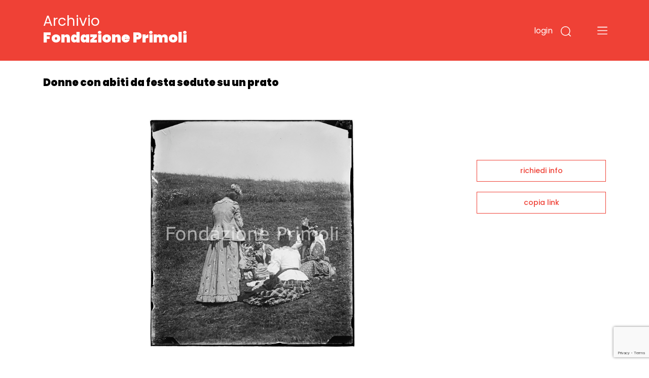

--- FILE ---
content_type: text/html; charset=utf-8
request_url: https://www.google.com/recaptcha/api2/anchor?ar=1&k=6LfHPCcpAAAAAL-B5emRlaLWKobFgBWX_-WB5JcF&co=aHR0cHM6Ly9hcmNoaXZpby5mb25kYXppb25lcHJpbW9saS5pdDo0NDM.&hl=en&v=PoyoqOPhxBO7pBk68S4YbpHZ&size=invisible&anchor-ms=20000&execute-ms=30000&cb=czrmris5h25x
body_size: 48790
content:
<!DOCTYPE HTML><html dir="ltr" lang="en"><head><meta http-equiv="Content-Type" content="text/html; charset=UTF-8">
<meta http-equiv="X-UA-Compatible" content="IE=edge">
<title>reCAPTCHA</title>
<style type="text/css">
/* cyrillic-ext */
@font-face {
  font-family: 'Roboto';
  font-style: normal;
  font-weight: 400;
  font-stretch: 100%;
  src: url(//fonts.gstatic.com/s/roboto/v48/KFO7CnqEu92Fr1ME7kSn66aGLdTylUAMa3GUBHMdazTgWw.woff2) format('woff2');
  unicode-range: U+0460-052F, U+1C80-1C8A, U+20B4, U+2DE0-2DFF, U+A640-A69F, U+FE2E-FE2F;
}
/* cyrillic */
@font-face {
  font-family: 'Roboto';
  font-style: normal;
  font-weight: 400;
  font-stretch: 100%;
  src: url(//fonts.gstatic.com/s/roboto/v48/KFO7CnqEu92Fr1ME7kSn66aGLdTylUAMa3iUBHMdazTgWw.woff2) format('woff2');
  unicode-range: U+0301, U+0400-045F, U+0490-0491, U+04B0-04B1, U+2116;
}
/* greek-ext */
@font-face {
  font-family: 'Roboto';
  font-style: normal;
  font-weight: 400;
  font-stretch: 100%;
  src: url(//fonts.gstatic.com/s/roboto/v48/KFO7CnqEu92Fr1ME7kSn66aGLdTylUAMa3CUBHMdazTgWw.woff2) format('woff2');
  unicode-range: U+1F00-1FFF;
}
/* greek */
@font-face {
  font-family: 'Roboto';
  font-style: normal;
  font-weight: 400;
  font-stretch: 100%;
  src: url(//fonts.gstatic.com/s/roboto/v48/KFO7CnqEu92Fr1ME7kSn66aGLdTylUAMa3-UBHMdazTgWw.woff2) format('woff2');
  unicode-range: U+0370-0377, U+037A-037F, U+0384-038A, U+038C, U+038E-03A1, U+03A3-03FF;
}
/* math */
@font-face {
  font-family: 'Roboto';
  font-style: normal;
  font-weight: 400;
  font-stretch: 100%;
  src: url(//fonts.gstatic.com/s/roboto/v48/KFO7CnqEu92Fr1ME7kSn66aGLdTylUAMawCUBHMdazTgWw.woff2) format('woff2');
  unicode-range: U+0302-0303, U+0305, U+0307-0308, U+0310, U+0312, U+0315, U+031A, U+0326-0327, U+032C, U+032F-0330, U+0332-0333, U+0338, U+033A, U+0346, U+034D, U+0391-03A1, U+03A3-03A9, U+03B1-03C9, U+03D1, U+03D5-03D6, U+03F0-03F1, U+03F4-03F5, U+2016-2017, U+2034-2038, U+203C, U+2040, U+2043, U+2047, U+2050, U+2057, U+205F, U+2070-2071, U+2074-208E, U+2090-209C, U+20D0-20DC, U+20E1, U+20E5-20EF, U+2100-2112, U+2114-2115, U+2117-2121, U+2123-214F, U+2190, U+2192, U+2194-21AE, U+21B0-21E5, U+21F1-21F2, U+21F4-2211, U+2213-2214, U+2216-22FF, U+2308-230B, U+2310, U+2319, U+231C-2321, U+2336-237A, U+237C, U+2395, U+239B-23B7, U+23D0, U+23DC-23E1, U+2474-2475, U+25AF, U+25B3, U+25B7, U+25BD, U+25C1, U+25CA, U+25CC, U+25FB, U+266D-266F, U+27C0-27FF, U+2900-2AFF, U+2B0E-2B11, U+2B30-2B4C, U+2BFE, U+3030, U+FF5B, U+FF5D, U+1D400-1D7FF, U+1EE00-1EEFF;
}
/* symbols */
@font-face {
  font-family: 'Roboto';
  font-style: normal;
  font-weight: 400;
  font-stretch: 100%;
  src: url(//fonts.gstatic.com/s/roboto/v48/KFO7CnqEu92Fr1ME7kSn66aGLdTylUAMaxKUBHMdazTgWw.woff2) format('woff2');
  unicode-range: U+0001-000C, U+000E-001F, U+007F-009F, U+20DD-20E0, U+20E2-20E4, U+2150-218F, U+2190, U+2192, U+2194-2199, U+21AF, U+21E6-21F0, U+21F3, U+2218-2219, U+2299, U+22C4-22C6, U+2300-243F, U+2440-244A, U+2460-24FF, U+25A0-27BF, U+2800-28FF, U+2921-2922, U+2981, U+29BF, U+29EB, U+2B00-2BFF, U+4DC0-4DFF, U+FFF9-FFFB, U+10140-1018E, U+10190-1019C, U+101A0, U+101D0-101FD, U+102E0-102FB, U+10E60-10E7E, U+1D2C0-1D2D3, U+1D2E0-1D37F, U+1F000-1F0FF, U+1F100-1F1AD, U+1F1E6-1F1FF, U+1F30D-1F30F, U+1F315, U+1F31C, U+1F31E, U+1F320-1F32C, U+1F336, U+1F378, U+1F37D, U+1F382, U+1F393-1F39F, U+1F3A7-1F3A8, U+1F3AC-1F3AF, U+1F3C2, U+1F3C4-1F3C6, U+1F3CA-1F3CE, U+1F3D4-1F3E0, U+1F3ED, U+1F3F1-1F3F3, U+1F3F5-1F3F7, U+1F408, U+1F415, U+1F41F, U+1F426, U+1F43F, U+1F441-1F442, U+1F444, U+1F446-1F449, U+1F44C-1F44E, U+1F453, U+1F46A, U+1F47D, U+1F4A3, U+1F4B0, U+1F4B3, U+1F4B9, U+1F4BB, U+1F4BF, U+1F4C8-1F4CB, U+1F4D6, U+1F4DA, U+1F4DF, U+1F4E3-1F4E6, U+1F4EA-1F4ED, U+1F4F7, U+1F4F9-1F4FB, U+1F4FD-1F4FE, U+1F503, U+1F507-1F50B, U+1F50D, U+1F512-1F513, U+1F53E-1F54A, U+1F54F-1F5FA, U+1F610, U+1F650-1F67F, U+1F687, U+1F68D, U+1F691, U+1F694, U+1F698, U+1F6AD, U+1F6B2, U+1F6B9-1F6BA, U+1F6BC, U+1F6C6-1F6CF, U+1F6D3-1F6D7, U+1F6E0-1F6EA, U+1F6F0-1F6F3, U+1F6F7-1F6FC, U+1F700-1F7FF, U+1F800-1F80B, U+1F810-1F847, U+1F850-1F859, U+1F860-1F887, U+1F890-1F8AD, U+1F8B0-1F8BB, U+1F8C0-1F8C1, U+1F900-1F90B, U+1F93B, U+1F946, U+1F984, U+1F996, U+1F9E9, U+1FA00-1FA6F, U+1FA70-1FA7C, U+1FA80-1FA89, U+1FA8F-1FAC6, U+1FACE-1FADC, U+1FADF-1FAE9, U+1FAF0-1FAF8, U+1FB00-1FBFF;
}
/* vietnamese */
@font-face {
  font-family: 'Roboto';
  font-style: normal;
  font-weight: 400;
  font-stretch: 100%;
  src: url(//fonts.gstatic.com/s/roboto/v48/KFO7CnqEu92Fr1ME7kSn66aGLdTylUAMa3OUBHMdazTgWw.woff2) format('woff2');
  unicode-range: U+0102-0103, U+0110-0111, U+0128-0129, U+0168-0169, U+01A0-01A1, U+01AF-01B0, U+0300-0301, U+0303-0304, U+0308-0309, U+0323, U+0329, U+1EA0-1EF9, U+20AB;
}
/* latin-ext */
@font-face {
  font-family: 'Roboto';
  font-style: normal;
  font-weight: 400;
  font-stretch: 100%;
  src: url(//fonts.gstatic.com/s/roboto/v48/KFO7CnqEu92Fr1ME7kSn66aGLdTylUAMa3KUBHMdazTgWw.woff2) format('woff2');
  unicode-range: U+0100-02BA, U+02BD-02C5, U+02C7-02CC, U+02CE-02D7, U+02DD-02FF, U+0304, U+0308, U+0329, U+1D00-1DBF, U+1E00-1E9F, U+1EF2-1EFF, U+2020, U+20A0-20AB, U+20AD-20C0, U+2113, U+2C60-2C7F, U+A720-A7FF;
}
/* latin */
@font-face {
  font-family: 'Roboto';
  font-style: normal;
  font-weight: 400;
  font-stretch: 100%;
  src: url(//fonts.gstatic.com/s/roboto/v48/KFO7CnqEu92Fr1ME7kSn66aGLdTylUAMa3yUBHMdazQ.woff2) format('woff2');
  unicode-range: U+0000-00FF, U+0131, U+0152-0153, U+02BB-02BC, U+02C6, U+02DA, U+02DC, U+0304, U+0308, U+0329, U+2000-206F, U+20AC, U+2122, U+2191, U+2193, U+2212, U+2215, U+FEFF, U+FFFD;
}
/* cyrillic-ext */
@font-face {
  font-family: 'Roboto';
  font-style: normal;
  font-weight: 500;
  font-stretch: 100%;
  src: url(//fonts.gstatic.com/s/roboto/v48/KFO7CnqEu92Fr1ME7kSn66aGLdTylUAMa3GUBHMdazTgWw.woff2) format('woff2');
  unicode-range: U+0460-052F, U+1C80-1C8A, U+20B4, U+2DE0-2DFF, U+A640-A69F, U+FE2E-FE2F;
}
/* cyrillic */
@font-face {
  font-family: 'Roboto';
  font-style: normal;
  font-weight: 500;
  font-stretch: 100%;
  src: url(//fonts.gstatic.com/s/roboto/v48/KFO7CnqEu92Fr1ME7kSn66aGLdTylUAMa3iUBHMdazTgWw.woff2) format('woff2');
  unicode-range: U+0301, U+0400-045F, U+0490-0491, U+04B0-04B1, U+2116;
}
/* greek-ext */
@font-face {
  font-family: 'Roboto';
  font-style: normal;
  font-weight: 500;
  font-stretch: 100%;
  src: url(//fonts.gstatic.com/s/roboto/v48/KFO7CnqEu92Fr1ME7kSn66aGLdTylUAMa3CUBHMdazTgWw.woff2) format('woff2');
  unicode-range: U+1F00-1FFF;
}
/* greek */
@font-face {
  font-family: 'Roboto';
  font-style: normal;
  font-weight: 500;
  font-stretch: 100%;
  src: url(//fonts.gstatic.com/s/roboto/v48/KFO7CnqEu92Fr1ME7kSn66aGLdTylUAMa3-UBHMdazTgWw.woff2) format('woff2');
  unicode-range: U+0370-0377, U+037A-037F, U+0384-038A, U+038C, U+038E-03A1, U+03A3-03FF;
}
/* math */
@font-face {
  font-family: 'Roboto';
  font-style: normal;
  font-weight: 500;
  font-stretch: 100%;
  src: url(//fonts.gstatic.com/s/roboto/v48/KFO7CnqEu92Fr1ME7kSn66aGLdTylUAMawCUBHMdazTgWw.woff2) format('woff2');
  unicode-range: U+0302-0303, U+0305, U+0307-0308, U+0310, U+0312, U+0315, U+031A, U+0326-0327, U+032C, U+032F-0330, U+0332-0333, U+0338, U+033A, U+0346, U+034D, U+0391-03A1, U+03A3-03A9, U+03B1-03C9, U+03D1, U+03D5-03D6, U+03F0-03F1, U+03F4-03F5, U+2016-2017, U+2034-2038, U+203C, U+2040, U+2043, U+2047, U+2050, U+2057, U+205F, U+2070-2071, U+2074-208E, U+2090-209C, U+20D0-20DC, U+20E1, U+20E5-20EF, U+2100-2112, U+2114-2115, U+2117-2121, U+2123-214F, U+2190, U+2192, U+2194-21AE, U+21B0-21E5, U+21F1-21F2, U+21F4-2211, U+2213-2214, U+2216-22FF, U+2308-230B, U+2310, U+2319, U+231C-2321, U+2336-237A, U+237C, U+2395, U+239B-23B7, U+23D0, U+23DC-23E1, U+2474-2475, U+25AF, U+25B3, U+25B7, U+25BD, U+25C1, U+25CA, U+25CC, U+25FB, U+266D-266F, U+27C0-27FF, U+2900-2AFF, U+2B0E-2B11, U+2B30-2B4C, U+2BFE, U+3030, U+FF5B, U+FF5D, U+1D400-1D7FF, U+1EE00-1EEFF;
}
/* symbols */
@font-face {
  font-family: 'Roboto';
  font-style: normal;
  font-weight: 500;
  font-stretch: 100%;
  src: url(//fonts.gstatic.com/s/roboto/v48/KFO7CnqEu92Fr1ME7kSn66aGLdTylUAMaxKUBHMdazTgWw.woff2) format('woff2');
  unicode-range: U+0001-000C, U+000E-001F, U+007F-009F, U+20DD-20E0, U+20E2-20E4, U+2150-218F, U+2190, U+2192, U+2194-2199, U+21AF, U+21E6-21F0, U+21F3, U+2218-2219, U+2299, U+22C4-22C6, U+2300-243F, U+2440-244A, U+2460-24FF, U+25A0-27BF, U+2800-28FF, U+2921-2922, U+2981, U+29BF, U+29EB, U+2B00-2BFF, U+4DC0-4DFF, U+FFF9-FFFB, U+10140-1018E, U+10190-1019C, U+101A0, U+101D0-101FD, U+102E0-102FB, U+10E60-10E7E, U+1D2C0-1D2D3, U+1D2E0-1D37F, U+1F000-1F0FF, U+1F100-1F1AD, U+1F1E6-1F1FF, U+1F30D-1F30F, U+1F315, U+1F31C, U+1F31E, U+1F320-1F32C, U+1F336, U+1F378, U+1F37D, U+1F382, U+1F393-1F39F, U+1F3A7-1F3A8, U+1F3AC-1F3AF, U+1F3C2, U+1F3C4-1F3C6, U+1F3CA-1F3CE, U+1F3D4-1F3E0, U+1F3ED, U+1F3F1-1F3F3, U+1F3F5-1F3F7, U+1F408, U+1F415, U+1F41F, U+1F426, U+1F43F, U+1F441-1F442, U+1F444, U+1F446-1F449, U+1F44C-1F44E, U+1F453, U+1F46A, U+1F47D, U+1F4A3, U+1F4B0, U+1F4B3, U+1F4B9, U+1F4BB, U+1F4BF, U+1F4C8-1F4CB, U+1F4D6, U+1F4DA, U+1F4DF, U+1F4E3-1F4E6, U+1F4EA-1F4ED, U+1F4F7, U+1F4F9-1F4FB, U+1F4FD-1F4FE, U+1F503, U+1F507-1F50B, U+1F50D, U+1F512-1F513, U+1F53E-1F54A, U+1F54F-1F5FA, U+1F610, U+1F650-1F67F, U+1F687, U+1F68D, U+1F691, U+1F694, U+1F698, U+1F6AD, U+1F6B2, U+1F6B9-1F6BA, U+1F6BC, U+1F6C6-1F6CF, U+1F6D3-1F6D7, U+1F6E0-1F6EA, U+1F6F0-1F6F3, U+1F6F7-1F6FC, U+1F700-1F7FF, U+1F800-1F80B, U+1F810-1F847, U+1F850-1F859, U+1F860-1F887, U+1F890-1F8AD, U+1F8B0-1F8BB, U+1F8C0-1F8C1, U+1F900-1F90B, U+1F93B, U+1F946, U+1F984, U+1F996, U+1F9E9, U+1FA00-1FA6F, U+1FA70-1FA7C, U+1FA80-1FA89, U+1FA8F-1FAC6, U+1FACE-1FADC, U+1FADF-1FAE9, U+1FAF0-1FAF8, U+1FB00-1FBFF;
}
/* vietnamese */
@font-face {
  font-family: 'Roboto';
  font-style: normal;
  font-weight: 500;
  font-stretch: 100%;
  src: url(//fonts.gstatic.com/s/roboto/v48/KFO7CnqEu92Fr1ME7kSn66aGLdTylUAMa3OUBHMdazTgWw.woff2) format('woff2');
  unicode-range: U+0102-0103, U+0110-0111, U+0128-0129, U+0168-0169, U+01A0-01A1, U+01AF-01B0, U+0300-0301, U+0303-0304, U+0308-0309, U+0323, U+0329, U+1EA0-1EF9, U+20AB;
}
/* latin-ext */
@font-face {
  font-family: 'Roboto';
  font-style: normal;
  font-weight: 500;
  font-stretch: 100%;
  src: url(//fonts.gstatic.com/s/roboto/v48/KFO7CnqEu92Fr1ME7kSn66aGLdTylUAMa3KUBHMdazTgWw.woff2) format('woff2');
  unicode-range: U+0100-02BA, U+02BD-02C5, U+02C7-02CC, U+02CE-02D7, U+02DD-02FF, U+0304, U+0308, U+0329, U+1D00-1DBF, U+1E00-1E9F, U+1EF2-1EFF, U+2020, U+20A0-20AB, U+20AD-20C0, U+2113, U+2C60-2C7F, U+A720-A7FF;
}
/* latin */
@font-face {
  font-family: 'Roboto';
  font-style: normal;
  font-weight: 500;
  font-stretch: 100%;
  src: url(//fonts.gstatic.com/s/roboto/v48/KFO7CnqEu92Fr1ME7kSn66aGLdTylUAMa3yUBHMdazQ.woff2) format('woff2');
  unicode-range: U+0000-00FF, U+0131, U+0152-0153, U+02BB-02BC, U+02C6, U+02DA, U+02DC, U+0304, U+0308, U+0329, U+2000-206F, U+20AC, U+2122, U+2191, U+2193, U+2212, U+2215, U+FEFF, U+FFFD;
}
/* cyrillic-ext */
@font-face {
  font-family: 'Roboto';
  font-style: normal;
  font-weight: 900;
  font-stretch: 100%;
  src: url(//fonts.gstatic.com/s/roboto/v48/KFO7CnqEu92Fr1ME7kSn66aGLdTylUAMa3GUBHMdazTgWw.woff2) format('woff2');
  unicode-range: U+0460-052F, U+1C80-1C8A, U+20B4, U+2DE0-2DFF, U+A640-A69F, U+FE2E-FE2F;
}
/* cyrillic */
@font-face {
  font-family: 'Roboto';
  font-style: normal;
  font-weight: 900;
  font-stretch: 100%;
  src: url(//fonts.gstatic.com/s/roboto/v48/KFO7CnqEu92Fr1ME7kSn66aGLdTylUAMa3iUBHMdazTgWw.woff2) format('woff2');
  unicode-range: U+0301, U+0400-045F, U+0490-0491, U+04B0-04B1, U+2116;
}
/* greek-ext */
@font-face {
  font-family: 'Roboto';
  font-style: normal;
  font-weight: 900;
  font-stretch: 100%;
  src: url(//fonts.gstatic.com/s/roboto/v48/KFO7CnqEu92Fr1ME7kSn66aGLdTylUAMa3CUBHMdazTgWw.woff2) format('woff2');
  unicode-range: U+1F00-1FFF;
}
/* greek */
@font-face {
  font-family: 'Roboto';
  font-style: normal;
  font-weight: 900;
  font-stretch: 100%;
  src: url(//fonts.gstatic.com/s/roboto/v48/KFO7CnqEu92Fr1ME7kSn66aGLdTylUAMa3-UBHMdazTgWw.woff2) format('woff2');
  unicode-range: U+0370-0377, U+037A-037F, U+0384-038A, U+038C, U+038E-03A1, U+03A3-03FF;
}
/* math */
@font-face {
  font-family: 'Roboto';
  font-style: normal;
  font-weight: 900;
  font-stretch: 100%;
  src: url(//fonts.gstatic.com/s/roboto/v48/KFO7CnqEu92Fr1ME7kSn66aGLdTylUAMawCUBHMdazTgWw.woff2) format('woff2');
  unicode-range: U+0302-0303, U+0305, U+0307-0308, U+0310, U+0312, U+0315, U+031A, U+0326-0327, U+032C, U+032F-0330, U+0332-0333, U+0338, U+033A, U+0346, U+034D, U+0391-03A1, U+03A3-03A9, U+03B1-03C9, U+03D1, U+03D5-03D6, U+03F0-03F1, U+03F4-03F5, U+2016-2017, U+2034-2038, U+203C, U+2040, U+2043, U+2047, U+2050, U+2057, U+205F, U+2070-2071, U+2074-208E, U+2090-209C, U+20D0-20DC, U+20E1, U+20E5-20EF, U+2100-2112, U+2114-2115, U+2117-2121, U+2123-214F, U+2190, U+2192, U+2194-21AE, U+21B0-21E5, U+21F1-21F2, U+21F4-2211, U+2213-2214, U+2216-22FF, U+2308-230B, U+2310, U+2319, U+231C-2321, U+2336-237A, U+237C, U+2395, U+239B-23B7, U+23D0, U+23DC-23E1, U+2474-2475, U+25AF, U+25B3, U+25B7, U+25BD, U+25C1, U+25CA, U+25CC, U+25FB, U+266D-266F, U+27C0-27FF, U+2900-2AFF, U+2B0E-2B11, U+2B30-2B4C, U+2BFE, U+3030, U+FF5B, U+FF5D, U+1D400-1D7FF, U+1EE00-1EEFF;
}
/* symbols */
@font-face {
  font-family: 'Roboto';
  font-style: normal;
  font-weight: 900;
  font-stretch: 100%;
  src: url(//fonts.gstatic.com/s/roboto/v48/KFO7CnqEu92Fr1ME7kSn66aGLdTylUAMaxKUBHMdazTgWw.woff2) format('woff2');
  unicode-range: U+0001-000C, U+000E-001F, U+007F-009F, U+20DD-20E0, U+20E2-20E4, U+2150-218F, U+2190, U+2192, U+2194-2199, U+21AF, U+21E6-21F0, U+21F3, U+2218-2219, U+2299, U+22C4-22C6, U+2300-243F, U+2440-244A, U+2460-24FF, U+25A0-27BF, U+2800-28FF, U+2921-2922, U+2981, U+29BF, U+29EB, U+2B00-2BFF, U+4DC0-4DFF, U+FFF9-FFFB, U+10140-1018E, U+10190-1019C, U+101A0, U+101D0-101FD, U+102E0-102FB, U+10E60-10E7E, U+1D2C0-1D2D3, U+1D2E0-1D37F, U+1F000-1F0FF, U+1F100-1F1AD, U+1F1E6-1F1FF, U+1F30D-1F30F, U+1F315, U+1F31C, U+1F31E, U+1F320-1F32C, U+1F336, U+1F378, U+1F37D, U+1F382, U+1F393-1F39F, U+1F3A7-1F3A8, U+1F3AC-1F3AF, U+1F3C2, U+1F3C4-1F3C6, U+1F3CA-1F3CE, U+1F3D4-1F3E0, U+1F3ED, U+1F3F1-1F3F3, U+1F3F5-1F3F7, U+1F408, U+1F415, U+1F41F, U+1F426, U+1F43F, U+1F441-1F442, U+1F444, U+1F446-1F449, U+1F44C-1F44E, U+1F453, U+1F46A, U+1F47D, U+1F4A3, U+1F4B0, U+1F4B3, U+1F4B9, U+1F4BB, U+1F4BF, U+1F4C8-1F4CB, U+1F4D6, U+1F4DA, U+1F4DF, U+1F4E3-1F4E6, U+1F4EA-1F4ED, U+1F4F7, U+1F4F9-1F4FB, U+1F4FD-1F4FE, U+1F503, U+1F507-1F50B, U+1F50D, U+1F512-1F513, U+1F53E-1F54A, U+1F54F-1F5FA, U+1F610, U+1F650-1F67F, U+1F687, U+1F68D, U+1F691, U+1F694, U+1F698, U+1F6AD, U+1F6B2, U+1F6B9-1F6BA, U+1F6BC, U+1F6C6-1F6CF, U+1F6D3-1F6D7, U+1F6E0-1F6EA, U+1F6F0-1F6F3, U+1F6F7-1F6FC, U+1F700-1F7FF, U+1F800-1F80B, U+1F810-1F847, U+1F850-1F859, U+1F860-1F887, U+1F890-1F8AD, U+1F8B0-1F8BB, U+1F8C0-1F8C1, U+1F900-1F90B, U+1F93B, U+1F946, U+1F984, U+1F996, U+1F9E9, U+1FA00-1FA6F, U+1FA70-1FA7C, U+1FA80-1FA89, U+1FA8F-1FAC6, U+1FACE-1FADC, U+1FADF-1FAE9, U+1FAF0-1FAF8, U+1FB00-1FBFF;
}
/* vietnamese */
@font-face {
  font-family: 'Roboto';
  font-style: normal;
  font-weight: 900;
  font-stretch: 100%;
  src: url(//fonts.gstatic.com/s/roboto/v48/KFO7CnqEu92Fr1ME7kSn66aGLdTylUAMa3OUBHMdazTgWw.woff2) format('woff2');
  unicode-range: U+0102-0103, U+0110-0111, U+0128-0129, U+0168-0169, U+01A0-01A1, U+01AF-01B0, U+0300-0301, U+0303-0304, U+0308-0309, U+0323, U+0329, U+1EA0-1EF9, U+20AB;
}
/* latin-ext */
@font-face {
  font-family: 'Roboto';
  font-style: normal;
  font-weight: 900;
  font-stretch: 100%;
  src: url(//fonts.gstatic.com/s/roboto/v48/KFO7CnqEu92Fr1ME7kSn66aGLdTylUAMa3KUBHMdazTgWw.woff2) format('woff2');
  unicode-range: U+0100-02BA, U+02BD-02C5, U+02C7-02CC, U+02CE-02D7, U+02DD-02FF, U+0304, U+0308, U+0329, U+1D00-1DBF, U+1E00-1E9F, U+1EF2-1EFF, U+2020, U+20A0-20AB, U+20AD-20C0, U+2113, U+2C60-2C7F, U+A720-A7FF;
}
/* latin */
@font-face {
  font-family: 'Roboto';
  font-style: normal;
  font-weight: 900;
  font-stretch: 100%;
  src: url(//fonts.gstatic.com/s/roboto/v48/KFO7CnqEu92Fr1ME7kSn66aGLdTylUAMa3yUBHMdazQ.woff2) format('woff2');
  unicode-range: U+0000-00FF, U+0131, U+0152-0153, U+02BB-02BC, U+02C6, U+02DA, U+02DC, U+0304, U+0308, U+0329, U+2000-206F, U+20AC, U+2122, U+2191, U+2193, U+2212, U+2215, U+FEFF, U+FFFD;
}

</style>
<link rel="stylesheet" type="text/css" href="https://www.gstatic.com/recaptcha/releases/PoyoqOPhxBO7pBk68S4YbpHZ/styles__ltr.css">
<script nonce="QvwVQB7AYXRQWmD0KgKmYg" type="text/javascript">window['__recaptcha_api'] = 'https://www.google.com/recaptcha/api2/';</script>
<script type="text/javascript" src="https://www.gstatic.com/recaptcha/releases/PoyoqOPhxBO7pBk68S4YbpHZ/recaptcha__en.js" nonce="QvwVQB7AYXRQWmD0KgKmYg">
      
    </script></head>
<body><div id="rc-anchor-alert" class="rc-anchor-alert"></div>
<input type="hidden" id="recaptcha-token" value="[base64]">
<script type="text/javascript" nonce="QvwVQB7AYXRQWmD0KgKmYg">
      recaptcha.anchor.Main.init("[\x22ainput\x22,[\x22bgdata\x22,\x22\x22,\[base64]/[base64]/[base64]/[base64]/cjw8ejpyPj4+eil9Y2F0Y2gobCl7dGhyb3cgbDt9fSxIPWZ1bmN0aW9uKHcsdCx6KXtpZih3PT0xOTR8fHc9PTIwOCl0LnZbd10/dC52W3ddLmNvbmNhdCh6KTp0LnZbd109b2Yoeix0KTtlbHNle2lmKHQuYkImJnchPTMxNylyZXR1cm47dz09NjZ8fHc9PTEyMnx8dz09NDcwfHx3PT00NHx8dz09NDE2fHx3PT0zOTd8fHc9PTQyMXx8dz09Njh8fHc9PTcwfHx3PT0xODQ/[base64]/[base64]/[base64]/bmV3IGRbVl0oSlswXSk6cD09Mj9uZXcgZFtWXShKWzBdLEpbMV0pOnA9PTM/bmV3IGRbVl0oSlswXSxKWzFdLEpbMl0pOnA9PTQ/[base64]/[base64]/[base64]/[base64]\x22,\[base64]\\u003d\\u003d\x22,\x22w5AlEcOwL8ObZ8K/woI7DMOAH8KUdsOxwrjCoMKPTTIMajB4Fht0wrRMwq7DlMKUT8OERTPDlsKJb2I+RsORJsOow4HCpsKSaAByw4TCmhHDi13CmMO+wojDhDFbw6UuKyTClW/DvcKSwqpzPjIoBx3Dm1fCrD/CmMKLV8KXwo7CgQ0ywoDCh8KnX8KMG8OQwppeGMOKNXsLC8OMwoJNExt5C8OYw41IGV9jw6PDtkYiw5rDusK9BsOLRVjDkWIzekrDlhNRbcOxdsK3BsO+w4XDjsKMMzkeWMKxcATDssKBwpJGSkoUfsOqCwdMwpzCisKLT8KQH8KBw7bCsMOnP8KpQ8KEw6bCi8O/wqpFw7bCpWghZCpDYcKyXsKkZmHDjcO6w4J8OCYcw7jCscKmTcKLBHLCvMOGbWN+wrk5ScKNHcKAwoIhw6kPKcONw4JnwoMxwpTDnsO0Lg8HHMO9WCfCvnHCvMOXwpROwoUtwo0/w6vDmMOJw5HCn2jDswXDjMO0cMKdOz1mR0LDvg/Dl8KeOWdebyBIL1zCqyt5XXkSw5fCtcK5PsKeDDEJw6zDvHrDhwTCrcO0w7XCnywQdsOkwoYjSMKdZTfCmF7ClcK7wrhzwpbDkmnCqsKSVFMPw4fDlsO4b8O2CsO+wpLDt2fCqWAha1zCrcOKwoDDo8KmIXTDicOrwqzCqVpQSGvCrsOvJ8KUPWfDh8O+HMOBBE/DlMONOMKdfwPDtsKxL8OTw4oUw61WwoTCucOyF8Kew4E4w5pxcFHCusOXfsKdwqDCjsOIwp1tw7LCtcO/dX8HwoPDicO2wpFNw5nDmMK9w5sRwrXCt2TDslp8KBdjw7sGwr/Cu2XCnzTCo1pRZX42fMOKLcOBwrXChA/[base64]/CmEZ2w5TDpxHCh8KDFsKFw4JOHkM9AjtNwrJSZALDm8KdOcOmSMKodsKkwojDhcOYeFppChHCmcO2UX/CokXDnwAmw6hbCMOZwqFHw4rCuX5xw7HDq8KAwrZUBsK+wpnCk3PDhsK9w7ZDPDQFwprCocO6wrPClhI3WUc+KWPCj8KcwrHCqMODwqdKw7IYw77ChMOJw5lWd0/Ci2XDpmBbe0vDtcKGFsKCG253w6HDjm4GSiTCssK+woEWXcO3dQR1B1hAwr5ywpDCq8O2w6nDtBA4w4zCtMOCw7vCtCwnez9ZwrvDt0VHwqI0K8KnU8OXXwl5w5/DkMOeXiJXeQjCq8OkWQDCvMOEaT1XUR0iw6hJNFXDksK7f8KCwoZTwrjDk8KUSBXCjUlDWhJ4I8Kjw4/Dv3zCmMOkw6oBeXNzwo9NCMK5f8Oxw5tKaHwQQcKlwqwJMntmCw3DnkbCoMOXNMOJw64ww4hQfcOZw78ZAsOnwqRcPx3DmcKDbMO4w5nCkcOMwonCtBnDn8Olw7RJJ8OxWMOsUgLDkBbDgMK1OWLDpsKoHMONPGjDgsOyFkcPw6/Du8K5H8O2AG/CgyfDuMKawrHDtmsVLFIMwp86wosQw4jClVLDq8K7wrDDnD1UHTA7wrk8JCIUWBbCusO7OMKuCUlIHSvDiMKOYm/Di8KnQXbDjMOmC8OcwqEYwpolfhvCuMK8w6HCtcONw7nCvsO/[base64]/DlExib8Knw5MSE8O9w6R/B8KUwq7Cozc+cmc0GjkbRsKbw67DvsOlXsKQw5oVw7LDphXDhCNDw4/DnUrCvsK6wpcGwrDDlU3ClnFgwrxhw5vDsSQ0woUkw6XCtXjCsyhOKEJabwBTwo/Cq8O/L8K2YBRfZ8Ozw4XCp8KVw4/CtMKCw5E0CRbClQw+w58TXMO4wpHDnGzDtcK6w6VTw7/CpMKCQzLCtcKBw67DoUoGHEfCm8OJwoRVPmV6TsOaw6TCgMOtPVsLwp3CmsOLw4TCmsKHwqo/IsO1TsONw7E5w5rDnUhwYSVpNsOFSlPCoMO9TFJKw6vCjMKnw5h4NT/ChwLCucOXD8OKTT/CsTlOw6IuOULDosO/dsKoN0dWTcKbP09dwoAjw7HCpMO3dU7CqUxPw43DvMOtwpYhwo/[base64]/[base64]/YcOrChR5GMKEBMKvwr/Cu8Olw7UcQXLDksKaw6tBF8OJw47DnV3CiVVwwqc0w7InwoPCo2trw4bDmF3DmcO5ZV06M3VRw5fDhF8pw5dFIgJrUDgOw7Fhw6LCtDTDlg7Ctn9Fw5Edwohlw4xWTsKoMhvDvkfDlcOvwp9JF3pHwq/CsRZxW8OmLMK/JsOzJkciMcKpCjBQwqQmwq1HCcOCwrfClMK+TMOww7bCvkJPNXfCuV7DucKHQlHDpcOGclFlfsOGw5k2HGjDn1zCozjDuMOcLl/DtMO4wp8JNDQcCFbDmwPDicO/FQBCw7ZREATDosK7w60Hw5UiTMKKw5QEwrHCgsOow5w1aVBldQfDlsK5FSLCi8KqwqvChcKaw5RBEsO9W0l0ejXDjMO9wrVcL1PCjcK9wocBO0B5wpE9SU/DqRHDt3lbwpjDiFXCksKqH8Kiw6s7w602eGQVHg56w6vDgCVPw7zCiwHCkTZ+QjTCmcOcYEPCkMOMXcOzwoVBwpzClGl/wrgRw6hUw5HCisOAU0fCrsKgw73DuDfDhcKTw7/DncKlUsKhw4PDqBwZPMORw7BbFX8DwqbDoDvDtQceCWbCpA7CunByG8OpJkY0wrM/[base64]/U8OzETnDnHlpwr1ewoJNZSHDhCE+wpYxYMKQwrEbMsO1wqYNwrt7f8KfQ1YhOMKTOMKdeH4Cw4VTRX3DucO/[base64]/[base64]/w5JAw6hTwpbDmsO5bsKgXsKMwq5UWSVyeMOcR1EMwo0GQ2wLwrpKwo5EcVpDGzcMwovDvCvCm2/DhMODwrYew6LCmAXDgsOVSnjDmB5RwrLDvDRmYzjCnwxKw4XDo107wqzCvcOaw6PDhinDuxzChGBfSBYYw63CqR47wrzCkcO9wq7DsV1wwrlWSCnDlgQfwrHDq8OQczfDjsOfOy/DmxnCvMOUwqPClcKGwpfDlcKcfUXCgMKfHCobIcKDwrHDqDALWlEObcKTW8K0cSHCsXTCp8OxZiLCnsKmDsO4YMKrwrJJLsOATsKfOz5EFcKDwohoYkTCrsOeBcKZDcO/aDTDksO8w5bDssOFDEXCtjZvwpF0w7bDtcKZw4Bpwopxw7DCnMOswr0Lw6QEw4sAw6fCmsKGwpbDhTHCvcO8PRvDhm7CmDTDiCLCnMOiO8O9A8Ouw6/CtsKCQxPCqsOqw5wFb23CocO7ZcKtIcO7OMOBZhXCpTDDmT/DrSEqLEUhXF19w5Iiw6bDmhHDrcKjC0gvOCHChcKyw5Ucw6J1bi/CjcO1wrjDvcOWw7TChCzDkcKJw6wpwqLDi8Kow65wMw/DrMKxR8K7E8Kjd8K7M8KoW8KeaBl1VR3DimnCv8Oza3jCjMO6w7DCmsOgwqfCihnCnHkqwqPDgAB1YHTCpUwYwrPDumnDtwRdIRPDiAEmWsKRw40CDXbCjcO/CMO8wrDCg8KMwofCsMOZwoIAwp0fwrHClyNsN0MvLsKzwrhIwoRjwoEFwpbCncOgCcK8O8OGekxMcy9Dw61SdsKrIsOYD8O8w6UYw7UWw5/Cii9UVsOHw5rDiMK/wp9YwpDCtEfClcOtVsKlXwFteiPCr8OWwofDm8K8wqnClCvDl1Ybw40GdcK+w67DjBXCkcKQTsKlYzzDq8OyJUUowrbDj8OyWUHCsUxjwpPDvQp/MSglRWp+w6NrITFcw67CvwRXKD3Dj0jDsMODwqx1w5LDoMOnHsKcwrFDwrvDqzdDwpLDnGPCuBI/w6lEw51DQ8Kib8KQdcKXwpU3w4LCpnhmwprDhQJrw4Mow5NAFcOQw5oaOcKBM8ONwoRDM8KTe2vCrTfCrcKEw4kIBcO8wprDjUPDucKGdcOhOMKawr0YDCFYwqptwrLDsMOlwo5Fw7N7N3EKGBPCr8OwUcKCw6HDqMK2w79Zw7g4CsKUAHLCv8K/w7HCmMOBwrE4acKcAWjCl8KpwoDCuG19O8KuHSTDtSfCuMO8OjoTw5hYM8KswpHDm2ZxKi1OwpPCmFbDmsOSw5/[base64]/[base64]/CpCHCkcOiIMK6bTtheRxAw63DoThhw5nDtcK7wo/DqH5pGEvCocOXJsKJwrRuVnshY8KSLsKJIjh4dFjDkMO9T1ZUw5V1wqInG8OQwozDl8OlU8Ocw54PVMOuwr/[base64]/HMO3wpYjU8OOH8KRF8ODPGHCr0bCsmjCpcKJADrCvsKjXWDDrMOnOsK1R8KHIMOGw4HDpznCusKxwpJLHcO9KMOhGxkEJ8K6woLCk8KEw7VEwprDlQPDhcKbJhbCgsK8V0M/[base64]/Cl8OtwqXDs8K2w6oPDMOQw6lqwqnDsMO8NMKYwrANZFTCglbCkMO5wrvDvQ02wrRPecO6wrXDosKFcMOuw6pPw6/CgF8BGw0TJnsuIHvCs8ONwpR1DnLCu8OpLhvDnkRQwq7DisKqwpDDjcK+ZDxhOC1EP000YU3DhsOyJhMJwqfDtCfDksOcM1BWwo0JwrsZwrXChcKSw797YlkUJcOaZG8Uw6MLYcKlJxrCqsOHw59IwrTDk8OgbsO+wpXChEjCsE9pwovDtMO/[base64]/[base64]/[base64]/w63CkcKrwoYJw7PDmydLwoDCj8OMD8O9wrkdwoXCnjLDp8OKCBRhBcOVwr89YFYyw7gpEFUVMMOlAMOow5/DhMOSChcNHDQ1IsKPw4BBwoxFNTHCsSMOw5/DkUwnw6Jdw4jCklhKU0vDm8OGw7gcbMOUwpTDvyvDgsKiwo7Cv8O1SsOzwrLCt04yw6EZUMKewrnDncOnKichwpPDm2XCucOOGBPDicO+wqjDicKfwrLDgxzCmcKVw4TCgk42GVMpehNtLsKLFU4SSQl6DCzCuTXDpmJQw4vChSVkOMK4w7Qawr3CtTHCmg/Dn8KPwpxJC2EFZMOYFxjCrcO1IC/DhsOHw7dkwr5uPMOQw40idcKuaQBTacOkwrvDlhpIw7XCjxfDgGHCkyvDmcKnwq1gw5DCmy/Drixiw4V9wpjCoMOCw7ISZHbDncKfUx1RQ25ewrFuDEjCuMOnBcKcBG9sw5ZhwrsyNMKWUMKLw5/DpsKqw5rDig4KZsKSFFjCm3tWFVUEwothWW0JSMOMKE1JaXZKZSd2DAM9NcOEHhFbwr3CuQjDqcK3w64Fw4DDkTXDnVZWUMKrw5nCm2IbKsK2Kk/CucOLwppJw7TCtncWwqvCvMO6w4rDk8OYOsOKwqzDtgt3AsOCwpA0wqM4wrp/KU8mAW4YKcOgwr3DkcKlQMOqwobCkVV1w5vClG4pwr1/[base64]/DrSVFdsKHGcKnfMOIfcKJw6o9CsO6Kh/DrsK/[base64]/CigTCt0fCvjrDscOqw7tOwooOw553fEPCsnXDhizDssOYdCM5d8Ofd1wWR2nDhGIDMy/Ch35YM8OjwoAWJgMXTm/CosKaGxZZwqPDqSjDncKNw7YfKmLDisKSE3DDuxA0f8K2bzUfw6/DmGPDpMKZw4FYwrhOK8K8LVbCj8Kewr1rZ3HDi8KmUinDu8OPU8Olw47DnUsvwonDvXVjw45xJMOHaxTCgm/[base64]/[base64]/[base64]/[base64]/DpR3ChlE3w71sf8KEw50/[base64]/DmsK3XjDDkE/Dh1cnwpTCvcOpw4cHwrHClcOQO8KUwovCrsKswqFfT8Krw6XDpxTDi0fDtnrDqS7Do8OjccK1wp7CmMOwwq3DmMO6w7PDgEHCnMOge8O+Sx7CtcOLIcKRw4gZX2BVDsKiUsKlclEcdl/DocKawqbCi8OPwq10w6w5PBvDuHjDrU/Dq8OowoXDnEoPw4ttTGQYw73DrTfDoy9mIFPDvwIKw6zDnhnCjsKAwofDhA7CrMKxw4xfw4orwpZFwofDt8OLwpLCkDVvNClkQgUwwrXDmsOnwoTCi8K6w7jDkVnDqiRzfF5DDsKNenLDoyBHw7XCjMKHLsOJwoVdGsKvwonCmsK/wrEPwo3DjsOWw6nDjsKcT8KobC3CmMK9w5bCpxjDlzfDsMKVwpHDujh2woc4w6pLwpDDjcOnVShvbCTCsMKFGy/DhcKyw7bCgkwCw73DmXHDoMK+wqrCsh3CohEYBkZswqfCslnDoU9FVcKXwqEAGAXDmBUPUMOPw6TDiFVTwqrCn8OxOhLCvWLCtMKIYMOWT2HDhsKDMwgBYEVYbkhxwpXCrCTCrhpxw5DChA/Cr0d2A8KzwqrDvErDh2Yjw6zDhcOUZynDpMKkX8O7fkk2Y27DuT97wrxGwprDkR/DvwQCwpPDlsKISMKuMsKRw7fDrMKhw4UoAMORBsK4PlTCjwHDhgcaMjjCosOLwq0ofVRcw77Dgl0dUQLCmH4xOcOoWHp8w7/CkC3Ct30Mw7hqwplIHD/[base64]/DmBcEB3gCEsOFE8OwwpvCuD1YRADCrsO9AMOHZmxTGBtxw7nCsHAtEmVbw4fDqcOYw7lwwqXDvVoNRQNQw6DDuC4Dw6XDtsOKw4s/w4wyIlDDuMOVUsO2wrR/IMO3w7gLZCvDvcOHZsOwRMOjZS/CtkXCuynDkU3CgcKiOMKcLMOqDVvDiAPDpQnCkMOfwpXCtMK9wqAfSMO4w4FEMjHDrVfCg2PCgn3DgzAZQnPDtMOKw4/Dg8KTwrLCmHh/bXLCjn9AUMKjwqfClsKjwpvDvBzDkQ1cb0oVdlZmXnfDk0/CiMObwoPCicKhLcOxwo3Dp8OXWXnDiGLDpVvDv8OxIsOqwqTDqsOhw67Dj8KZLWNIwqh0wr/DhBNXw6jCu8OZw6MGw7hUwrHCj8KvXn7DnnzDv8ObwoELwqs0QsKFwp/CsxHDssOAw5zDjMKncyDDlcKJw7XCl3DCucKBcWnCjWkCw4PCuMKSwq06H8OIw7XCg3xgw5B1w6HCucOGSMODAB7ClMONdFTDlWMbwqrCijYyw61Dw6sDGG7DoWVJw4cPwowpw48gwoB4wo45UUnCrRHDhsKfw4PDtsKbw44NwpkTwohCwovDpsKdAzMgwrE/[base64]/[base64]/MS/[base64]/Di0PDhjVKJ8OzwovDmGFxK0vCsnYrSMKxeMO9N8KnF1TDmSJtwrDCvcOQP2TCmDscUMOvDMKZwoABbXbDpStowr/CnDh4wpzDgENGZcOmb8OPH2bCvMO1wovDqwTDs3MxI8OQwozDncO/I2zCj8OUC8OMw60YVXfDsUx9w6HDgXEuw4xRwqd6wpnCsMO9wonCmxUywqzDtSAvOcK/[base64]/CrClXw4fDqAdIw5vDtWHDgHMGDsKtw47DjWZgwqbDnipYw4RFJMKWQMKqdsK/NcKBLMKaCGV2w54pw4DDjiEJDjw4wpTClMK2OBl2wp/DhWQpwpk2w4HCkAPCsQHCtgXDm8OPbcKhw6FMwpYSwqc6KsKpwpjCmGtfTsOzbXTDlFnDjcO7aQDDrzdHb2tFeMKjDT0Ewosawp7DqX9Nw6HDpMK/w4fCgHQQCMKmw4/DosOTwrF7wpsGCjw7bSDCsiDCoXLDvF7ClsKyJ8KOwqnDsxTCiHIjw4MVAsOtFV7CisOfw5nCl8K5c8KGfSJcwpBuwqp5w5MtwodcVMKcIV4ycR4mOsOuIwXClMOUwrsewonDpBY5w50swoslwqV8bm9pGkkWP8OOcVDCtX/DgsKdflJaw7DDj8ORw6FGwrDDgkdYVxUmwrzCosKwBMKnA8KWw686VVfCgA3DhF93wq5ECMKjw7jDi8K1EsKRRXzDuMOwRsO6J8KaK2LCsMO2w67CmgbDtRBewogtYsK2woEEwrDDicOqFS7CvMOuwoQ/Zjdyw5QQVz5Pw5t8Q8OJwrHDn8OaIWA/CQzDqsOEw5rDhkzCjMOYEMKBBWHDvsKCFlHCkCJWPg1MWcKIw7XDs8KPwq3DoB8TKcOtB3fCkEkswrJ0wqHCmsKJVw1UMsOIZsO0SErDggnDqMKreXRdOAIpwqzCiUrDoGHDsUvDvsO6Y8KBVMK+w4nDvcO+LHxjw4jDiMKMNTNowr/[base64]/wohqw7/CmVI/QcK1YgsRZ3TClULCvxhZwohvw5HDgMOtJ8KNBFpGMMOMJcO7wrQlwotmADvDrSNjFcKCVyTCoRPDpMKtwpgUScKVYcKDwphEwrxvw7fDrhlYw44rwol/VsOoB1Quw4DCu8ONMwrDpcORw41qwph8wpsDV2XDlFbDhXPClA4gJ1hZcMKBd8KJwq4pcBPDsMKzwrPDs8OeIwnDqzPCv8KzIcKKA1PCnMKuw5hQw78xwpLDmWdNw6zDjjHCpcOyw7EwGRh9w5F0woHDjMOTXiHDjT/CksKNasKSf0cNwprDuQPCh2gvXsOlw7xyWsO8KglBw55OIcO9IcKzY8OlVld+wox1w7fDqcOkw6fCn8OOw75Xwp3DqMKRQcKNVsOJK33Cv2fDlFPCk1MtwpbDocOuw5IdwpDClMKGIsOowoZww6PCusOmw7fCjsKqwpDCuXHCviLCgmBcdcOBP8OgcVZ0wotjw5tqwo/CvcKHNGbCtAprDMKXR1zCljZTD8OowojDncOXw5rCmcKABWnCt8Oiw4Qsw4LCjEfDujdqwrbDjmlnw7TCpMK+B8KVw4/Dj8K0NxgGwpXCvn43GcOOwrMzH8O3w702Bno1CsKWY8KIdjfDiitWw5pKw4nCpcOKwqc7RsKnw4/CgcONwpTDoVzDh1xEwpPCnMK3wqfDpsO9F8Kcwp8eX3MUTMKBw7vDuHMWPEvCjMOSflxNwobDrBZxwopDeMK/NMKRS8OfSyYKMcOnw4jCpUwiw58zPsK9wpwQc17Cm8O/wojCs8OJMMOuXGnDqyVdwrwjw6htOwvCgsKuGsO3w5soPMOebk/DtMOdwqDCigMvw6N1Q8ONwrdFZcKramlqwroswoHCgMOzwoxgw4Qew68DPlrDrMKMwrLCv8OtwoE9CMOgw6HDtFwswpfDpMOGwo7Dg3A6T8KQwrImDT9xLcO9w4/ClMKiwqJaDApXw4Vfw6XCkAfCjz1TZsOxw4/CiAjCnMK7P8OrRcORwpBTwphNNhMiw7LCplXCvMOEMMO/[base64]/FyHDkcK1w5UAU8OBwqHDt8KeT8OEwp5bdz3CohXDnyJnw6LClHdyR8KrOHbDlhFlw7drKcKYPMKwaMOVWF0hwpE3wohBw6gnw5tywoXDjBICWHU8NMKUw756asOhwp/DnsOeIsKAw6fDunxvK8OXRMKjeX/[base64]/DisObw7Vew7tdZmc9PMOvwrskPcOyfQzCg8KQUE3DqzYdQmFeKHDCiMKkwokCECfCjsKEfkrDj13CqMKzw4VnDsO+wq/Ck8KhRcO/PmPDq8K8wp5XwoPCrsK1w7rDukDDmHotw58XwqJiw4vDgcK5wqDDvcKDbsKLMMOUw5dLwr/DvMKKwrhLw77ChClcGsKzFMOfZ3XCl8KhN1rCvMOrw68Ew4Jjw5EUeMOQZsK+w5UVw4nCoS/[base64]/[base64]/[base64]/YsOQSMK7wplkwpFiw7MfwrrDjcKaV8O/FcK1w5PCuF/CiScxw6bCusO1CsOad8KkCMOhdsKXIsKeAMKCJTRdX8OseAVwSmQ/wrVXCMOYw5fCicOUwpzCgRfDmRXDs8OxYcKkejFIwrQjGx5fLcKsw40tM8Oiw7vCs8ODdHs5VcK2wpnCuUlXwq/CnAbCnwIGw6tzEi5tw7DDqVFRI0fCsjVmw4DCqzfClnwMw6o3IsOXw53DvifDpsK4w7ElwpPCgElPwqtpV8O+fcKIdcKCWHDDvChcDnBhNMOwOQUUw5/Cn0fDpMKbw53CiMKYU0Rzw5VIwrxGUmEXw4/DrzHCoMKDaErDtBHCr0XCvsK7IkopOV0xwqnCkcOfGsK1w4bCkMKoa8KNTMOGST7Ck8ONGHnCksOTMT1yw5shYhYmwrtrwoY1CMOSwp9NwpXCnMOEw4EzAFzDtwtxOC3DvmHDl8OUw7/Dt8KSc8OCwqTDrwtvw5hvGMKaw7MuJGbCgsKnBcK/w6x6w54HSyhhZsOOw7rDhMO/RsKKJ8Obw6DDrQUPw4rCjMOnPcKpOEvDhjYmw6vDoMKDwpDCiMKFw7FAUcOLw6QcY8K2PXxBwrnDhTZzHlAmZR7CmVTCoQUxXWTClcOUw5M1QMKbDUNQw7FxAcO4wpFlwobCnwsEU8OPwrVBQsKlwoQNa0lZw7hJw54CwozCiMK/[base64]/DsW0Aw6jDj8OnEh4QAk/CogYQQsOLUXLDt8KjwprCgQnCp8KLw4/[base64]/Dnwp/F8KNS8O5KTjCj8O+wpUXN8KpLCwZw4Ejw5bDgcOyBiLDnWfDrMKWF0QSw7vDnsKZw5PDjMOCwrvCsCIPwqnDmEbCsMOBGyVRU31Xwq7CscKywpHCjcKgw6QdSi1Hf0QOwrvCtUXDu1fCo8Oew7DDlsKtEnXDnGXDh8OZw4rDlsKuwoEPOwTCpSk/GzjCssOVGETCnFDCmMOcwrDCv2wEdylLw4HDrHjCvQ1KNwlzw5nDshw7Vj9tTMKCc8OLBQbDl8KmZ8Olw6wXYWtlwr/CgcOwCcKAKRgkG8OJw5fCsxjCi1U6w6bDvsOXwoXCqsOYw4jCrsK8w7khw5vDicK+I8Khw5fCnSJWwpMIbVzCo8KSw7bDtcKEO8O+ZkzDncOZUl/DmnrDo8KRw4IpCsOaw6vDt0nCv8KjQxxBPsOEd8OrwoPDscKgwp00wrXDokg8w7jDrMOLw5BbCsOuccOpcFrCucO2IMKdwqsqGUAhQcKhw7sZw6JtJMOGLsK6wrPDgwrCo8KNLMO7bWjCtcOgeMKdF8OOw5dbw4/CscODfzg4aMOKRTQvw6piw6B7WSIDRMOwbzhvRMKjOD/DplLCh8Kuw5JPw7zChcKJw7/Dj8KgdFYFwq9iNsKHETbDucKEwrZ4IwZkw5nClTDDr2woKcOfwr9/wqJRe8KRacOWwqDDtEEfdiF1c2LDnl/CpSnCosODwobDocKiGMK2CQ5hwqjDvQkjMMK9w7HCq2woJEXCvgZxwqJxVsKQBC7CgsO9I8K9ZRlDdwE2EsOtLwvCo8O1w6UDTX8ewrTDvVdiwpbDrMOOUh00dFh+w7RwwqTCtcKbw43CliLDjcOfBcK9wrLDiDrDk2/CsRp5VMKodSDDlMOtacOjwq0IwrLCgTjDiMKuwqdJwqdHwp7CvHFhfcK/H1YFwrtVw6EywozCmik0T8Kzw6wUwrPDs8K9w7HCji05KVLDg8KIwqszw6rCrzM5cMOGLsK7woFTw5AOTgrDh8Obw7XDhCJGwoLCl0Y5w7XCkFYnwqjDnFhWwoJFajHCtxvCm8Kcwo/CisKqwp9/w6LCqsKMelrDvcKDVMK4wo91wrdyw7LCkAZWwr0HwonCrnRMw63CoMO0wqVCTB3DuWUDw6rCtEDCl1TCj8OKWsK9VsKmwrnCk8KvwqXCs8OVCMK6wpfDi8Kxw4ktw5QEbh4KVXMTdsO5Bz/DtcK/[base64]/CgMKcHBLCtMKcdjgCO8OraMKkw77CphzDkMKowrrDv8OGwrDCsGBvJAR8wo0QUgnDvsKaw6M0w48bw7IbwozDrsKhMTItw7hRw5fCiH7DmMO/O8OzEcKhwoHCmMKCQ25mwr0zW1gbLsKxwoTCgTjDn8KZwpcDRMO2VTMbwovDiBrDvGzCjWzDkMKiwoNvTcK9w7vCp8K+V8KHwqRGw6vCkV/[base64]/CqcOIRXZ4w7XCj8KBw4s/wpIOw5DDiwdzwrLDp188w4DCgMOQJ8K9w50xHMKQwo9aw6Ifw6LDnsObw5Frf8O9w4/CtsKBw6RewoTDtMO9w7LDn1DCqB0eTSrDvEdIUzdcPsOLdMOCw7UFw4N8w5bCizAEw6kNwpfDhAvCkMKjwrjDs8OPKcOnw7l2wpdiLRVsE8O9w4Y8w7zDo8KTwp7Cj3LDl8OfIGcecsKrdQcaRlMIaS/CrRxMw6XCv1AiOsOQO8O1w4vCvlPCnEhlwqwtY8KwOjBtw614RmfCicKZw7R5wrxhV2LCq1o4ecKqw6dCAsKEaUTCmMO+wqTDjyXDnMOxwrxSw6NOXcOmb8KZw4XDtsKwbx/CgcOTw4nCqMOCLC7CuFTDuDJuwrYjwqLCqMOicw/Dvi7CtcOlBQDCqsOqwqp/AMOhwo8hw6NVNjV8XcK6JD7CmcOGw6FVw6TCrcKLw5M7CQfDgB3Cvjxrw7cXwpcCOCY7w5FMWyzDhwA2w6nCn8KLTkwLwoVCw5F1wqrCtkLDmyHCj8Olw63DgcO7ACd/RsOowp/DhDHDqw4fCsORGsOnwokLAcK5wpbCkcK5w6fDncOuCC9VaADClVrCscOTwqjCgAoLw7PCkcOBGUbCscKWWcKoFsOSwrjDkRLCuDpDeXbCt1oFwpHCmAxEe8KtMsKDZGXCkx/CqnpQZMOPHcKmwr3CkWNpw7TCksKlw7tTYgTCl1ptDh/Drxc4w5LDk3bCm33CiyhOw5p0wq/CvnlLNUcHe8KzYUwXS8KrwrxWwoBiw5E3wr9Ydi7DjEAqA8OcL8K8wqfDtMKVw5rCj21hTMKvw4F1c8O/LhsIcg5lwoFawpxWwonDuMKXaMOww6nDlcOSaj0pOk3CuMOxwol2w6RlwrPChjLCh8KOwq5fwrrCuT/CtMODDxQPDmLDo8OFVzAfw5vDiSDCp8Oyw5xEM3ggwo41DcKuRMK2w4MMwoknFcK4wonDosO1GMKxwo9jGCDDhS9PGcKXXxfCpHILw5rClW4vw5hZGcK5Wl/DowbCssOEWlrCq3wfw4l2ecK4A8KzU1gMFkjDvU3DgMKSQ1TCgkfDuURFLcOuw7wxw43CncK2bS8hKzMRBcOGw7rDq8OUwprDlAl6w5lWMmjCmMOyUnXDn8O3wrtKKMORwpzCtzN8dsKqHl/DlinCgMKWSW9Dw7l7YGDDjQEGwqvClB/CpWJ/[base64]/DkWRNw4FHJksHZGXDnm/Co8KTBAfDvsK6wp4SR8O/wrjCn8OQw7zCgcKXwpnCoEDCuXvDlMOIfALCq8OodDPCpMONw6TChFvDg8KTOAvCqcORS8OKwo/[base64]/Di8KZccKqwpRLwpR7w6TCqGAdwrvDqH/Cg8Kcw49/bnstw7/Cij5twoV1P8O+w63DqXtbw7XDv8KANsKMDxzCuwrCpyRtwrguw5ciNcOAA1FzwoXDisO0w5vDosKjwqbDhcOfdsKcesKhw6XChsKxworCqMKsL8OVwoY1wqxofcORw4LCrsO3w5zCqMKqw7DCiCNRwr/Cpn9cKCjCnCzCpl4QwqfCicOXUsOhwrXDgsKJw7NKVxPCtkDCt8Kyw7PCiz89w6ICGsOBw5LCssKnw5HCpMOUO8OjIsOiw4fDh8Oqw4rCoA/Cj0Aiw7/Chw/CgHRqw4XCoj5ywo7DmWV0woXCtUzDjUbDrMKqJcOaGsK7a8Kdw4cVwqfDkEzCssOjwqcRw6QpFjEnwo9bOFN7w4s4wrB0w6FuwobCncOvT8OfwonDnMKmDcOmK293PcKPCAfDuXPDoCrCg8KUXcOtOMOWwqw7w6TCgl/[base64]/DpMOKw7jDtcKxwqNnDlTDv8OuVcKQw6nClg4WIMKnw40TO1/Cu8KhwpvDvCHCosKLFSTCjhTCk2c0RMOgOF/Dl8OCw7tUw7nDoH5nFEgQCMOSwpowTMOow59GUgXDoMKsfGrDpsOEw41Rw7DDrsKuwrB0VCs0w4vCkjRCw5NSBDw5wp7CpcKVw7/DlMOwwq0jwo/DhzExwqbDjMKkNsOLwqVmS8OUWgfDv3/CoMKCw43ConljP8O1w4QQM3A4XlrCksObVXbDk8Kpw4N6woUWblXDtwEFwpHDvMKXwqzCn8KPw6ljdHQDCm02YD7CnsOLXWRYw5rChFLCn1xnwoscwpRnw5XDusOpw7kyw7XDhcOgwqXDgg/ClB/[base64]/DrsOuw61nwr7Chh5twq3Cpw/Dn8KPw7DDsUwvwrQrw415w4XDunnDhGnClXXDhcKNDTfDn8Khw4fDn14nwp4MHsKuw5Z/DMKMVsOxwr3Cn8OwCSHDpsK5w7Ffw7Ekw7DCji1jX0LDtsOQw5PCkwp1ZcOnwqHCscKZQx/[base64]/DsMKlw7DCgmdGwpnCtsK1DMKNBcOqdidoEsKwMA51BHvCuTBMw4ZiDT9lI8Oyw4nDq2PDhXnCi8O7LMOKO8O3wr3CtcOuw6rChgkmw4p4w4swZGMawpfDp8KVBRUWTMKJw58GQMKnwpbCtgPDvcKmCcKvS8K6TcOOdsOBwoJCwrxLw5QPw4sswoo/ahLDkg/[base64]/DrSBCNsONwrPCt8KvwoEibsKvwoDCg8OgwoV+PsOBPH/Cr1EhwrLCssOpI1rDgBpYw7lTWyVbKWHCicOYHAACw5R0wr8cdHp5OlQow6jDisKawqNXwqYmIE0te8OmBBlwL8KPwofCjMOjZMKmeMOow7bDpMKsOsOvAMKnw6szwrk8w5HDncKYw7okwqlnw5zDncKCDsKFA8K9Vy/CjsK5wrMvLH3ClMOAWl3CsCLCr0bCunUTUwHCpxbDoXFQAm5ETMOkRMO8w5B6H03CqyNgFsKlVxJdwo0hw4TDjMK8MsK0wrrCjcKRw51xwr93PMKdKkPDqMODSMKnw7/[base64]/Cu8KBQlZKH8OIw7EmKhbDoMKowpYqH2LCmsKydcOKJisyNMKLb2E/GMKQNsObPWBBdsKUw63Cr8KUGMKlNlM7w7LCgCJPwovDlDfCgsOEwoMuIUzDvcKra8KhScORTMKZFSFIw50tw6nCvirDn8ObNXXCqMKewq/DmcKsM8KdJkkiNsK2w6fCvCRiQwonwpfDvMKgHcOzPFdZXsOxworDvsOVw4xOw7zDusKWNQvDkkVibXR+WMKVw6Quw5/[base64]/DsMKCG1J9N3bDiMKfw6s2wrAqKcKACFXCnnZlRsKlw7rCjGwgZmsyw4TCrAJQwq8kwqnCn0jDpkU6HMKBVGvDmsKjw6oUPwLCpT/Csx4Swp/[base64]/CvsKINE3DuMOMTcK7F8Kkw6/DpcOawpfCgSbCsDgLFirCkCB+Wm3CksOWw68fwqnDuMKuwpbDsCg7wocQNEXDmDEtw4TDuj7Dj0hywrnDqwfDnwfCgMKfw5sFGsKALsKaw5TDoMKYWE4/w7HDj8OfORMlVsOYZBPDriQzw7DDvhBtWsOCwoZ0MTfCh1xPw53DsMOlwrEcwrxowoHDp8OiwoZrFmPCmjdMwrdkw7PChMOMXsKcw4bDnsOvIkt5w7MnAcKmNhTDpDVacV3ChsO7WlnDusK8w73DlihzwrzCo8OxwokZw4vCgsOYw5jCr8KmGcK6Z0F/S8Orwq8mRnPCm8OawpfCsRrDi8Oaw5fCisK0bVIWRz7Cq37CtsKbHTrDpgDDlBTDlMO1w7cYwqRyw6LCtMKawrDCn8KHYEjCq8OTw7kFX18Rwo97MsO/PMORBsKFwoxLw67DuMOCw7xgD8KqwrzDrhoiwpLCkMOVW8KxwrJvd8OQYsK3AMOxdMOaw4jDqXbDisO6McK/[base64]/Di1wJIVbDgcKdwqZZwovDn3zDk8KKwqVSw6QLPS3Cr3xpworCq8KnNcKtw6xNwpF6UsOCVHwAw5vCmyfDncOXw5sIS2QNVF/[base64]/wrQjWnxRwqHCtAlfw6dEw4vCqsK6w4zDgMOyDRZmwoxtwqdRGsKlOkTChhXCqANrw5nCh8KvBsKFc3JLwo1Lwo7CohcMUR8dBAtdwoLCpMKFJ8OJwp3CiMKCNCV5LDZnCXPDoVDDo8O7a3vCqMO3CcKkacOBw5wYw5QLwpDCrmtIDsOhwpMQeMOfw7LCncO/[base64]/CqCkNw5YVw4kifsOOwrLDnj0BYQA5w5o0PXxJw4/DmhxMw5YGwoFVwoV0B8OIe3Iwwo3DiEbCgcO0wpHCqsOGwotyITXDtkQ+w6HCvcO2wpEswp0TwojDoWPDvkrCnsKkWMKvwq8KRRlrW8OgZMKNdT9oeXZhesOCNMOXUsORw4NBUFhDw4PDrcK4YcO8TsK/[base64]/[base64]/FSYYDMOvFH/CmE/Cn8KjXMK1Nk7DoDLCpsKLTcOuwrpzwpXDvcKtLn7DrMOVbm8ywoZIXmXDgEbCglXDu3XCtDRww6sVwowIw4w7wrE7woHDjcKsRsKxWMKQwrTCjMOnwpV6esOhODnCusKYw7/[base64]/wp06L8OUw5vDmQfDk8KmO8Klw4lsw4MBw79Nwql6S0vCjFcFw51wMcOfw5lzY8KLP8ONOA0fw63Djw/[base64]/ClMOnK0M3KMOsADfDlW3DgCV5wrvCoMKKwrPDqiTDucKgJgTDocKAwqnCr8OSQDrChFPCsw8BwoPDq8KhJMONe8Kiw4VCwpzDvMKwwpJMwrvDsMOcwqXCty/DpHlVQsOBwqIRIS7CjcKfw5HCnsKzwofDml/CjcOmwoXCuiPDpsOvwrDCosK8w6tDTQRJC8OIwqJAwotmNMK1AyUmAsKKAmbDm8K5KMKOw47CmhPCpxldWWRiwpXDsS4AB2nCqsK/OH/[base64]/Cjlwxw6NRMcKBwpjDocKjEMO/wo7DqsK4w5Eww6B0akkww5IrMzDCmFTDuMO8F3bCq0nDqC0eJcOywqXDm2Afw5HCt8K/PHRAw7jDqsKfdsKLMSTDtAPCiDI6wopWQArCuMOlw5Y9ekzCuzLDtMKzF3jDlcOjED5JUsKsPCQ7wq/DnsOKHDkqw6MsVhoHwroSO1TCgcKowpknZsOcw5zCosKHUiLCqsK/w6vDtAXCr8Ocw78IwowbLy3Dj8KuH8OIACzCjcKLTGTDj8OCw4cqdiJrw48ANBR/fsK8w7xMwrrClcKbw7BFUj3CimADwo9dw48Iw5Nbw5E1w4vChMOYwo4MPcKiLj/ChsKVwr9xwqHDoi7DhcKmw5sePk5mwpbDh8KTw7tqBHR+wq3CjnXCnMKjbsKIw4bCl0VIwplIwqMWwqHCmMOhwqZiOQ3DkXbDoFzCkMKwcMOBwrYYw6TDqsOzBgjCqSfCqVvCknrCnsK6R8OtXsOmbHfDjMKow4XCocOxd8Kkw6fDlcOZTsOXMsK/IcOAw6N7RsOmMsO7w6vCt8K1w6sqwo1nwr4Iw5E5w73DjMKLw7jClcKUTAEPIw9qUFZ4wqs7w7/DuMOLw73Chl3Cj8OWdzsVwoBKIGccw51MbnHDuz/[base64]/w7pHQhd3OV95wp42YhrCssK/w6B7w5TCh0rCqBzDucOtwrbCmxTCvMK9Q8KMwqB0wrLClFgSKCksZsKaKFsrKMO2PsKNeQjCjTnDgcKPGgATwr4ew6x/wqPDhMOKZ1pB\x22],null,[\x22conf\x22,null,\x226LfHPCcpAAAAAL-B5emRlaLWKobFgBWX_-WB5JcF\x22,0,null,null,null,1,[16,21,125,63,73,95,87,41,43,42,83,102,105,109,121],[1017145,884],0,null,null,null,null,0,null,0,null,700,1,null,0,\[base64]/76lBhnEnQkZnOKMAhk\\u003d\x22,0,1,null,null,1,null,0,0,null,null,null,0],\x22https://archivio.fondazioneprimoli.it:443\x22,null,[3,1,1],null,null,null,1,3600,[\x22https://www.google.com/intl/en/policies/privacy/\x22,\x22https://www.google.com/intl/en/policies/terms/\x22],\x22hz0Y1m2GEBfJR8i7m2UN4BM53ADcCpY/8rTK+drZN3s\\u003d\x22,1,0,null,1,1768603928274,0,0,[105,111,179],null,[235,24,126],\x22RC-Gj787kqkmg037A\x22,null,null,null,null,null,\x220dAFcWeA7uX6EtwKp4bX9TC2aVhxOCO7iiQbpPKpNlECLDVBKn3wFNEujQbBtYP447gmVWlfX4f4rSsWli8WrL1gl0QRKLxmpNbw\x22,1768686728047]");
    </script></body></html>